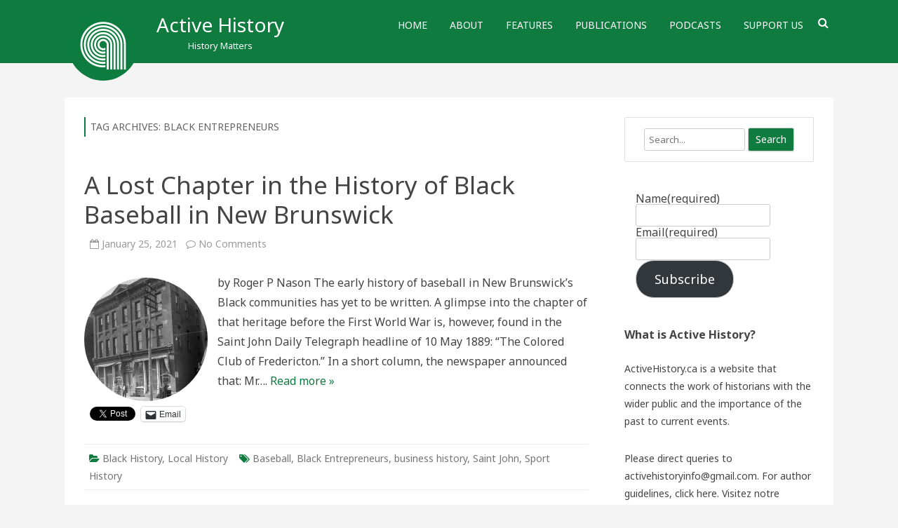

--- FILE ---
content_type: text/html; charset=UTF-8
request_url: https://activehistory.ca/blog/tag/black-entrepreneurs/
body_size: 17134
content:
<!DOCTYPE html>
<!--[if IE 7]>
<html class="ie ie7" lang="en-CA">
<![endif]-->
<!--[if IE 8]>
<html class="ie ie8" lang="en-CA">
<![endif]-->
<!--[if !(IE 7) & !(IE 8)]><!-->
<html lang="en-CA">
<!--<![endif]-->
<head>
<meta charset="UTF-8" />
<meta name="viewport" content="width=device-width" />
<link rel="profile" href="http://gmpg.org/xfn/11" />
<link rel="pingback" href="https://activehistory.ca/xmlrpc.php" />
<!--[if lt IE 9]>
<script data-jetpack-boost="ignore" src="https://activehistory.ca/wp-content/themes/rubbersoul-pro/js/html5.js" type="text/javascript"></script>
<![endif]-->
<title>Black Entrepreneurs &#8211; Active History</title>
<meta name='robots' content='max-image-preview:large' />
<link rel='dns-prefetch' href='//secure.gravatar.com' />
<link rel='dns-prefetch' href='//stats.wp.com' />
<link rel='dns-prefetch' href='//fonts.googleapis.com' />
<link rel='dns-prefetch' href='//jetpack.wordpress.com' />
<link rel='dns-prefetch' href='//s0.wp.com' />
<link rel='dns-prefetch' href='//public-api.wordpress.com' />
<link rel='dns-prefetch' href='//0.gravatar.com' />
<link rel='dns-prefetch' href='//1.gravatar.com' />
<link rel='dns-prefetch' href='//2.gravatar.com' />
<link rel='dns-prefetch' href='//widgets.wp.com' />
<link rel='dns-prefetch' href='//v0.wordpress.com' />
<link rel='preconnect' href='//i0.wp.com' />
<link rel='preconnect' href='//c0.wp.com' />
<style id='wp-img-auto-sizes-contain-inline-css' type='text/css'>
img:is([sizes=auto i],[sizes^="auto," i]){contain-intrinsic-size:3000px 1500px}
/*# sourceURL=wp-img-auto-sizes-contain-inline-css */
</style>
<style id='wp-emoji-styles-inline-css' type='text/css'>

	img.wp-smiley, img.emoji {
		display: inline !important;
		border: none !important;
		box-shadow: none !important;
		height: 1em !important;
		width: 1em !important;
		margin: 0 0.07em !important;
		vertical-align: -0.1em !important;
		background: none !important;
		padding: 0 !important;
	}
/*# sourceURL=wp-emoji-styles-inline-css */
</style>
<link rel='stylesheet' id='wp-block-library-css' href='https://c0.wp.com/c/6.9/wp-includes/css/dist/block-library/style.min.css' type='text/css' media='all' />
<style id='wp-block-button-inline-css' type='text/css'>
.wp-block-button__link{align-content:center;box-sizing:border-box;cursor:pointer;display:inline-block;height:100%;text-align:center;word-break:break-word}.wp-block-button__link.aligncenter{text-align:center}.wp-block-button__link.alignright{text-align:right}:where(.wp-block-button__link){border-radius:9999px;box-shadow:none;padding:calc(.667em + 2px) calc(1.333em + 2px);text-decoration:none}.wp-block-button[style*=text-decoration] .wp-block-button__link{text-decoration:inherit}.wp-block-buttons>.wp-block-button.has-custom-width{max-width:none}.wp-block-buttons>.wp-block-button.has-custom-width .wp-block-button__link{width:100%}.wp-block-buttons>.wp-block-button.has-custom-font-size .wp-block-button__link{font-size:inherit}.wp-block-buttons>.wp-block-button.wp-block-button__width-25{width:calc(25% - var(--wp--style--block-gap, .5em)*.75)}.wp-block-buttons>.wp-block-button.wp-block-button__width-50{width:calc(50% - var(--wp--style--block-gap, .5em)*.5)}.wp-block-buttons>.wp-block-button.wp-block-button__width-75{width:calc(75% - var(--wp--style--block-gap, .5em)*.25)}.wp-block-buttons>.wp-block-button.wp-block-button__width-100{flex-basis:100%;width:100%}.wp-block-buttons.is-vertical>.wp-block-button.wp-block-button__width-25{width:25%}.wp-block-buttons.is-vertical>.wp-block-button.wp-block-button__width-50{width:50%}.wp-block-buttons.is-vertical>.wp-block-button.wp-block-button__width-75{width:75%}.wp-block-button.is-style-squared,.wp-block-button__link.wp-block-button.is-style-squared{border-radius:0}.wp-block-button.no-border-radius,.wp-block-button__link.no-border-radius{border-radius:0!important}:root :where(.wp-block-button .wp-block-button__link.is-style-outline),:root :where(.wp-block-button.is-style-outline>.wp-block-button__link){border:2px solid;padding:.667em 1.333em}:root :where(.wp-block-button .wp-block-button__link.is-style-outline:not(.has-text-color)),:root :where(.wp-block-button.is-style-outline>.wp-block-button__link:not(.has-text-color)){color:currentColor}:root :where(.wp-block-button .wp-block-button__link.is-style-outline:not(.has-background)),:root :where(.wp-block-button.is-style-outline>.wp-block-button__link:not(.has-background)){background-color:initial;background-image:none}
/*# sourceURL=https://c0.wp.com/c/6.9/wp-includes/blocks/button/style.min.css */
</style>
<style id='wp-block-heading-inline-css' type='text/css'>
h1:where(.wp-block-heading).has-background,h2:where(.wp-block-heading).has-background,h3:where(.wp-block-heading).has-background,h4:where(.wp-block-heading).has-background,h5:where(.wp-block-heading).has-background,h6:where(.wp-block-heading).has-background{padding:1.25em 2.375em}h1.has-text-align-left[style*=writing-mode]:where([style*=vertical-lr]),h1.has-text-align-right[style*=writing-mode]:where([style*=vertical-rl]),h2.has-text-align-left[style*=writing-mode]:where([style*=vertical-lr]),h2.has-text-align-right[style*=writing-mode]:where([style*=vertical-rl]),h3.has-text-align-left[style*=writing-mode]:where([style*=vertical-lr]),h3.has-text-align-right[style*=writing-mode]:where([style*=vertical-rl]),h4.has-text-align-left[style*=writing-mode]:where([style*=vertical-lr]),h4.has-text-align-right[style*=writing-mode]:where([style*=vertical-rl]),h5.has-text-align-left[style*=writing-mode]:where([style*=vertical-lr]),h5.has-text-align-right[style*=writing-mode]:where([style*=vertical-rl]),h6.has-text-align-left[style*=writing-mode]:where([style*=vertical-lr]),h6.has-text-align-right[style*=writing-mode]:where([style*=vertical-rl]){rotate:180deg}
/*# sourceURL=https://c0.wp.com/c/6.9/wp-includes/blocks/heading/style.min.css */
</style>
<style id='wp-block-buttons-inline-css' type='text/css'>
.wp-block-buttons{box-sizing:border-box}.wp-block-buttons.is-vertical{flex-direction:column}.wp-block-buttons.is-vertical>.wp-block-button:last-child{margin-bottom:0}.wp-block-buttons>.wp-block-button{display:inline-block;margin:0}.wp-block-buttons.is-content-justification-left{justify-content:flex-start}.wp-block-buttons.is-content-justification-left.is-vertical{align-items:flex-start}.wp-block-buttons.is-content-justification-center{justify-content:center}.wp-block-buttons.is-content-justification-center.is-vertical{align-items:center}.wp-block-buttons.is-content-justification-right{justify-content:flex-end}.wp-block-buttons.is-content-justification-right.is-vertical{align-items:flex-end}.wp-block-buttons.is-content-justification-space-between{justify-content:space-between}.wp-block-buttons.aligncenter{text-align:center}.wp-block-buttons:not(.is-content-justification-space-between,.is-content-justification-right,.is-content-justification-left,.is-content-justification-center) .wp-block-button.aligncenter{margin-left:auto;margin-right:auto;width:100%}.wp-block-buttons[style*=text-decoration] .wp-block-button,.wp-block-buttons[style*=text-decoration] .wp-block-button__link{text-decoration:inherit}.wp-block-buttons.has-custom-font-size .wp-block-button__link{font-size:inherit}.wp-block-buttons .wp-block-button__link{width:100%}.wp-block-button.aligncenter{text-align:center}
/*# sourceURL=https://c0.wp.com/c/6.9/wp-includes/blocks/buttons/style.min.css */
</style>
<style id='wp-block-paragraph-inline-css' type='text/css'>
.is-small-text{font-size:.875em}.is-regular-text{font-size:1em}.is-large-text{font-size:2.25em}.is-larger-text{font-size:3em}.has-drop-cap:not(:focus):first-letter{float:left;font-size:8.4em;font-style:normal;font-weight:100;line-height:.68;margin:.05em .1em 0 0;text-transform:uppercase}body.rtl .has-drop-cap:not(:focus):first-letter{float:none;margin-left:.1em}p.has-drop-cap.has-background{overflow:hidden}:root :where(p.has-background){padding:1.25em 2.375em}:where(p.has-text-color:not(.has-link-color)) a{color:inherit}p.has-text-align-left[style*="writing-mode:vertical-lr"],p.has-text-align-right[style*="writing-mode:vertical-rl"]{rotate:180deg}
/*# sourceURL=https://c0.wp.com/c/6.9/wp-includes/blocks/paragraph/style.min.css */
</style>
<style id='global-styles-inline-css' type='text/css'>
:root{--wp--preset--aspect-ratio--square: 1;--wp--preset--aspect-ratio--4-3: 4/3;--wp--preset--aspect-ratio--3-4: 3/4;--wp--preset--aspect-ratio--3-2: 3/2;--wp--preset--aspect-ratio--2-3: 2/3;--wp--preset--aspect-ratio--16-9: 16/9;--wp--preset--aspect-ratio--9-16: 9/16;--wp--preset--color--black: #000000;--wp--preset--color--cyan-bluish-gray: #abb8c3;--wp--preset--color--white: #ffffff;--wp--preset--color--pale-pink: #f78da7;--wp--preset--color--vivid-red: #cf2e2e;--wp--preset--color--luminous-vivid-orange: #ff6900;--wp--preset--color--luminous-vivid-amber: #fcb900;--wp--preset--color--light-green-cyan: #7bdcb5;--wp--preset--color--vivid-green-cyan: #00d084;--wp--preset--color--pale-cyan-blue: #8ed1fc;--wp--preset--color--vivid-cyan-blue: #0693e3;--wp--preset--color--vivid-purple: #9b51e0;--wp--preset--gradient--vivid-cyan-blue-to-vivid-purple: linear-gradient(135deg,rgb(6,147,227) 0%,rgb(155,81,224) 100%);--wp--preset--gradient--light-green-cyan-to-vivid-green-cyan: linear-gradient(135deg,rgb(122,220,180) 0%,rgb(0,208,130) 100%);--wp--preset--gradient--luminous-vivid-amber-to-luminous-vivid-orange: linear-gradient(135deg,rgb(252,185,0) 0%,rgb(255,105,0) 100%);--wp--preset--gradient--luminous-vivid-orange-to-vivid-red: linear-gradient(135deg,rgb(255,105,0) 0%,rgb(207,46,46) 100%);--wp--preset--gradient--very-light-gray-to-cyan-bluish-gray: linear-gradient(135deg,rgb(238,238,238) 0%,rgb(169,184,195) 100%);--wp--preset--gradient--cool-to-warm-spectrum: linear-gradient(135deg,rgb(74,234,220) 0%,rgb(151,120,209) 20%,rgb(207,42,186) 40%,rgb(238,44,130) 60%,rgb(251,105,98) 80%,rgb(254,248,76) 100%);--wp--preset--gradient--blush-light-purple: linear-gradient(135deg,rgb(255,206,236) 0%,rgb(152,150,240) 100%);--wp--preset--gradient--blush-bordeaux: linear-gradient(135deg,rgb(254,205,165) 0%,rgb(254,45,45) 50%,rgb(107,0,62) 100%);--wp--preset--gradient--luminous-dusk: linear-gradient(135deg,rgb(255,203,112) 0%,rgb(199,81,192) 50%,rgb(65,88,208) 100%);--wp--preset--gradient--pale-ocean: linear-gradient(135deg,rgb(255,245,203) 0%,rgb(182,227,212) 50%,rgb(51,167,181) 100%);--wp--preset--gradient--electric-grass: linear-gradient(135deg,rgb(202,248,128) 0%,rgb(113,206,126) 100%);--wp--preset--gradient--midnight: linear-gradient(135deg,rgb(2,3,129) 0%,rgb(40,116,252) 100%);--wp--preset--font-size--small: 13px;--wp--preset--font-size--medium: 20px;--wp--preset--font-size--large: 36px;--wp--preset--font-size--x-large: 42px;--wp--preset--spacing--20: 0.44rem;--wp--preset--spacing--30: 0.67rem;--wp--preset--spacing--40: 1rem;--wp--preset--spacing--50: 1.5rem;--wp--preset--spacing--60: 2.25rem;--wp--preset--spacing--70: 3.38rem;--wp--preset--spacing--80: 5.06rem;--wp--preset--shadow--natural: 6px 6px 9px rgba(0, 0, 0, 0.2);--wp--preset--shadow--deep: 12px 12px 50px rgba(0, 0, 0, 0.4);--wp--preset--shadow--sharp: 6px 6px 0px rgba(0, 0, 0, 0.2);--wp--preset--shadow--outlined: 6px 6px 0px -3px rgb(255, 255, 255), 6px 6px rgb(0, 0, 0);--wp--preset--shadow--crisp: 6px 6px 0px rgb(0, 0, 0);}:where(.is-layout-flex){gap: 0.5em;}:where(.is-layout-grid){gap: 0.5em;}body .is-layout-flex{display: flex;}.is-layout-flex{flex-wrap: wrap;align-items: center;}.is-layout-flex > :is(*, div){margin: 0;}body .is-layout-grid{display: grid;}.is-layout-grid > :is(*, div){margin: 0;}:where(.wp-block-columns.is-layout-flex){gap: 2em;}:where(.wp-block-columns.is-layout-grid){gap: 2em;}:where(.wp-block-post-template.is-layout-flex){gap: 1.25em;}:where(.wp-block-post-template.is-layout-grid){gap: 1.25em;}.has-black-color{color: var(--wp--preset--color--black) !important;}.has-cyan-bluish-gray-color{color: var(--wp--preset--color--cyan-bluish-gray) !important;}.has-white-color{color: var(--wp--preset--color--white) !important;}.has-pale-pink-color{color: var(--wp--preset--color--pale-pink) !important;}.has-vivid-red-color{color: var(--wp--preset--color--vivid-red) !important;}.has-luminous-vivid-orange-color{color: var(--wp--preset--color--luminous-vivid-orange) !important;}.has-luminous-vivid-amber-color{color: var(--wp--preset--color--luminous-vivid-amber) !important;}.has-light-green-cyan-color{color: var(--wp--preset--color--light-green-cyan) !important;}.has-vivid-green-cyan-color{color: var(--wp--preset--color--vivid-green-cyan) !important;}.has-pale-cyan-blue-color{color: var(--wp--preset--color--pale-cyan-blue) !important;}.has-vivid-cyan-blue-color{color: var(--wp--preset--color--vivid-cyan-blue) !important;}.has-vivid-purple-color{color: var(--wp--preset--color--vivid-purple) !important;}.has-black-background-color{background-color: var(--wp--preset--color--black) !important;}.has-cyan-bluish-gray-background-color{background-color: var(--wp--preset--color--cyan-bluish-gray) !important;}.has-white-background-color{background-color: var(--wp--preset--color--white) !important;}.has-pale-pink-background-color{background-color: var(--wp--preset--color--pale-pink) !important;}.has-vivid-red-background-color{background-color: var(--wp--preset--color--vivid-red) !important;}.has-luminous-vivid-orange-background-color{background-color: var(--wp--preset--color--luminous-vivid-orange) !important;}.has-luminous-vivid-amber-background-color{background-color: var(--wp--preset--color--luminous-vivid-amber) !important;}.has-light-green-cyan-background-color{background-color: var(--wp--preset--color--light-green-cyan) !important;}.has-vivid-green-cyan-background-color{background-color: var(--wp--preset--color--vivid-green-cyan) !important;}.has-pale-cyan-blue-background-color{background-color: var(--wp--preset--color--pale-cyan-blue) !important;}.has-vivid-cyan-blue-background-color{background-color: var(--wp--preset--color--vivid-cyan-blue) !important;}.has-vivid-purple-background-color{background-color: var(--wp--preset--color--vivid-purple) !important;}.has-black-border-color{border-color: var(--wp--preset--color--black) !important;}.has-cyan-bluish-gray-border-color{border-color: var(--wp--preset--color--cyan-bluish-gray) !important;}.has-white-border-color{border-color: var(--wp--preset--color--white) !important;}.has-pale-pink-border-color{border-color: var(--wp--preset--color--pale-pink) !important;}.has-vivid-red-border-color{border-color: var(--wp--preset--color--vivid-red) !important;}.has-luminous-vivid-orange-border-color{border-color: var(--wp--preset--color--luminous-vivid-orange) !important;}.has-luminous-vivid-amber-border-color{border-color: var(--wp--preset--color--luminous-vivid-amber) !important;}.has-light-green-cyan-border-color{border-color: var(--wp--preset--color--light-green-cyan) !important;}.has-vivid-green-cyan-border-color{border-color: var(--wp--preset--color--vivid-green-cyan) !important;}.has-pale-cyan-blue-border-color{border-color: var(--wp--preset--color--pale-cyan-blue) !important;}.has-vivid-cyan-blue-border-color{border-color: var(--wp--preset--color--vivid-cyan-blue) !important;}.has-vivid-purple-border-color{border-color: var(--wp--preset--color--vivid-purple) !important;}.has-vivid-cyan-blue-to-vivid-purple-gradient-background{background: var(--wp--preset--gradient--vivid-cyan-blue-to-vivid-purple) !important;}.has-light-green-cyan-to-vivid-green-cyan-gradient-background{background: var(--wp--preset--gradient--light-green-cyan-to-vivid-green-cyan) !important;}.has-luminous-vivid-amber-to-luminous-vivid-orange-gradient-background{background: var(--wp--preset--gradient--luminous-vivid-amber-to-luminous-vivid-orange) !important;}.has-luminous-vivid-orange-to-vivid-red-gradient-background{background: var(--wp--preset--gradient--luminous-vivid-orange-to-vivid-red) !important;}.has-very-light-gray-to-cyan-bluish-gray-gradient-background{background: var(--wp--preset--gradient--very-light-gray-to-cyan-bluish-gray) !important;}.has-cool-to-warm-spectrum-gradient-background{background: var(--wp--preset--gradient--cool-to-warm-spectrum) !important;}.has-blush-light-purple-gradient-background{background: var(--wp--preset--gradient--blush-light-purple) !important;}.has-blush-bordeaux-gradient-background{background: var(--wp--preset--gradient--blush-bordeaux) !important;}.has-luminous-dusk-gradient-background{background: var(--wp--preset--gradient--luminous-dusk) !important;}.has-pale-ocean-gradient-background{background: var(--wp--preset--gradient--pale-ocean) !important;}.has-electric-grass-gradient-background{background: var(--wp--preset--gradient--electric-grass) !important;}.has-midnight-gradient-background{background: var(--wp--preset--gradient--midnight) !important;}.has-small-font-size{font-size: var(--wp--preset--font-size--small) !important;}.has-medium-font-size{font-size: var(--wp--preset--font-size--medium) !important;}.has-large-font-size{font-size: var(--wp--preset--font-size--large) !important;}.has-x-large-font-size{font-size: var(--wp--preset--font-size--x-large) !important;}
/*# sourceURL=global-styles-inline-css */
</style>

<style id='classic-theme-styles-inline-css' type='text/css'>
/*! This file is auto-generated */
.wp-block-button__link{color:#fff;background-color:#32373c;border-radius:9999px;box-shadow:none;text-decoration:none;padding:calc(.667em + 2px) calc(1.333em + 2px);font-size:1.125em}.wp-block-file__button{background:#32373c;color:#fff;text-decoration:none}
/*# sourceURL=/wp-includes/css/classic-themes.min.css */
</style>
<link rel='stylesheet' id='dashicons-css' href='https://c0.wp.com/c/6.9/wp-includes/css/dashicons.min.css' type='text/css' media='all' />
<link rel='stylesheet' id='rubbersoul-pro-fonts-css' href='https://fonts.googleapis.com/css?family=Noto+Sans:400italic,700italic,400,700&#038;subset=latin,latin-ext' type='text/css' media='all' />
<link rel='stylesheet' id='rubbersoul-pro-style-css' href='https://activehistory.ca/wp-content/themes/rubbersoul-pro/style.css?ver=2.6.4' type='text/css' media='all' />
<link rel='stylesheet' id='custom-style-css' href='https://activehistory.ca/wp-content/themes/rubbersoul-pro/custom-style.css?ver=6.9' type='text/css' media='all' />
<link rel='stylesheet' id='rsoul-pro-widgets-style-css' href='https://activehistory.ca/wp-content/themes/rubbersoul-pro/css/rsoul-widgets-style.css?ver=2.6.4' type='text/css' media='all' />
<link rel='stylesheet' id='font-awesome-css' href='https://activehistory.ca/wp-content/themes/rubbersoul-pro/css/font-awesome-4.7.0/css/font-awesome.min.css?ver=6.9' type='text/css' media='all' />
<link rel='stylesheet' id='rsoul-pro-slider-recent-posts-style-css' href='https://activehistory.ca/wp-content/themes/rubbersoul-pro/css/slider-recent-posts-fp.css?ver=2.6.4' type='text/css' media='all' />
<link rel='stylesheet' id='jetpack_likes-css' href='https://c0.wp.com/p/jetpack/15.4/modules/likes/style.css' type='text/css' media='all' />
<link rel='stylesheet' id='sharedaddy-css' href='https://c0.wp.com/p/jetpack/15.4/modules/sharedaddy/sharing.css' type='text/css' media='all' />
<link rel='stylesheet' id='social-logos-css' href='https://c0.wp.com/p/jetpack/15.4/_inc/social-logos/social-logos.min.css' type='text/css' media='all' />
<script data-jetpack-boost="ignore" type="text/javascript" src="https://c0.wp.com/c/6.9/wp-includes/js/jquery/jquery.min.js" id="jquery-core-js"></script>

<link rel="https://api.w.org/" href="https://activehistory.ca/wp-json/" /><link rel="alternate" title="JSON" type="application/json" href="https://activehistory.ca/wp-json/wp/v2/tags/4231" /><link rel="EditURI" type="application/rsd+xml" title="RSD" href="https://activehistory.ca/xmlrpc.php?rsd" />
<meta name="generator" content="WordPress 6.9" />
            
            	<style>img#wpstats{display:none}</style>
			<style type='text/css'>
		a {color: #0f7b3f;}
	a:hover {color: #0f7b3f;}
	.social-icon-wrapper a:hover {color: #0f7b3f;}
	.prefix-widget-title {color: #0f7b3f;}
	.term-icon {color: #0f7b3f;}
	.sub-title a:hover {color:#0f7b3f;}
	.entry-content a:visited,.comment-content a:visited {color:#0f7b3f;}
	input[type="submit"] {background-color:#0f7b3f !important;}
	input[type="reset"] {background-color:#0f7b3f !important;}
	.bypostauthor cite span {background-color:#0f7b3f;}
	.wrapper-cabecera {background-color:#0f7b3f;}
	.wrapper-search-top-bar {background-color:#0f7b3f;}
	.main-navigation {background-color:#0f7b3f;}
	.entry-header .entry-title a:hover {color:#0f7b3f ;}
	.archive-header {border-left-color:#0f7b3f;}
	.main-navigation a:hover,
	.main-navigation a:focus {
		color: #0f7b3f;
	}
	.widget-area .widget a:hover {
		color: #0f7b3f !important;
	}
	footer[role="contentinfo"] a:hover {
		color: #0f7b3f;
	}
	.entry-meta a:hover {
	color: #0f7b3f;
	}
	.format-status .entry-header header a:hover {
		color: #0f7b3f;
	}
	.comments-area article header a:hover {
		color: #0f7b3f;
	}
	a.comment-reply-link:hover,
	a.comment-edit-link:hover {
		color: #0f7b3f;
	}
	.template-front-page .widget-area .widget li a:hover {
		color: #0f7b3f;
	}
	
	.currenttext, .paginacion a:hover {background-color:#0f7b3f;}
	.aside{border-left-color:#0f7b3f !important;}
	blockquote{border-left-color:#0f7b3f;}
	ul.tabs li.t-activa a {border-top-color: #0f7b3f;} 
	.slider-current-btn a {background-color:#0f7b3f !important;}
	h2.comments-title {border-left-color:#0f7b3f;}
	
		
		
			.titulo-descripcion {
	 		text-transform:none;
		}
		
		
		
			.wrapper-cabecera {height:70px; height:5rem;}
		
		
			.header-logo {background-color:transparent;}
		
		
		
			
		body.custom-font-enabled {font-family: "Noto Sans", Arial, Verdana;}
	
			@media screen and (min-width: 600px) {
			#primary {float:left;}
			#secondary {float:right;}
			.site-content {
				border-left: none;
				padding-left:0;
				padding-right: 24px;
				padding-right:1.714285714285714rem;
			}
		}
		
		
	@media screen and (max-width: 599px) {
		.menu-toggle, .menu-toggle:hover {
			background:#0f7b3f !important;
			color:#ffffff !important;
			width:100%;
		}
	}
	
	/* bbPress */
		</style>
	
	<!-- Google Analytics -->
    

    <!-- Google Analytics -->
    <style type="text/css" id="custom-background-css">
body.custom-background { background-color: #f4f4f4; }
</style>
	
<!-- Jetpack Open Graph Tags -->
<meta property="og:type" content="website" />
<meta property="og:title" content="Black Entrepreneurs &#8211; Active History" />
<meta property="og:url" content="https://activehistory.ca/blog/tag/black-entrepreneurs/" />
<meta property="og:site_name" content="Active History" />
<meta property="og:image" content="https://i0.wp.com/activehistory.ca/wp-content/uploads/2019/02/cropped-ActiveHist2019_icon_whiteBCKG-6.jpg?fit=512%2C512&#038;ssl=1" />
<meta property="og:image:width" content="512" />
<meta property="og:image:height" content="512" />
<meta property="og:image:alt" content="" />
<meta name="twitter:site" content="@ActiveHist" />

<!-- End Jetpack Open Graph Tags -->
<link rel="icon" href="https://i0.wp.com/activehistory.ca/wp-content/uploads/2019/02/cropped-ActiveHist2019_icon_whiteBCKG-6.jpg?fit=32%2C32&#038;ssl=1" sizes="32x32" />
<link rel="icon" href="https://i0.wp.com/activehistory.ca/wp-content/uploads/2019/02/cropped-ActiveHist2019_icon_whiteBCKG-6.jpg?fit=192%2C192&#038;ssl=1" sizes="192x192" />
<link rel="apple-touch-icon" href="https://i0.wp.com/activehistory.ca/wp-content/uploads/2019/02/cropped-ActiveHist2019_icon_whiteBCKG-6.jpg?fit=180%2C180&#038;ssl=1" />
<meta name="msapplication-TileImage" content="https://i0.wp.com/activehistory.ca/wp-content/uploads/2019/02/cropped-ActiveHist2019_icon_whiteBCKG-6.jpg?fit=270%2C270&#038;ssl=1" />
<style id='jetpack-block-button-inline-css' type='text/css'>
.amp-wp-article .wp-block-jetpack-button{color:#fff}.wp-block-jetpack-button{height:fit-content;margin:0;max-width:100%;width:fit-content}.wp-block-jetpack-button.aligncenter,.wp-block-jetpack-button.alignleft,.wp-block-jetpack-button.alignright{display:block}.wp-block-jetpack-button.aligncenter{margin-left:auto;margin-right:auto}.wp-block-jetpack-button.alignleft{margin-right:auto}.wp-block-jetpack-button.alignright{margin-left:auto}.wp-block-jetpack-button.is-style-outline>.wp-block-button__link{background-color:#0000;border:1px solid;color:currentColor}:where(.wp-block-jetpack-button:not(.is-style-outline) button){border:none}.wp-block-jetpack-button .spinner{display:none;fill:currentColor}.wp-block-jetpack-button .spinner svg{display:block}.wp-block-jetpack-button .is-submitting .spinner{display:inline}.wp-block-jetpack-button .is-visually-hidden{clip:rect(0 0 0 0);clip-path:inset(50%);height:1px;overflow:hidden;position:absolute;white-space:nowrap;width:1px}.wp-block-jetpack-button .disable-spinner .spinner{display:none}
/*# sourceURL=https://activehistory.ca/wp-content/plugins/jetpack/_inc/blocks/button/view.css?minify=false */
</style>
<link rel='stylesheet' id='grunion.css-css' href='https://activehistory.ca/wp-content/plugins/jetpack/jetpack_vendor/automattic/jetpack-forms/src/../dist/contact-form/css/grunion.css?ver=15.4' type='text/css' media='all' />
</head>

<body class="archive tag tag-black-entrepreneurs tag-4231 custom-background wp-theme-rubbersoul-pro custom-font-enabled">
	
		
	<header id="masthead" class="site-header" role="banner">
	<div class="wrapper-cabecera">
	
		<div class="blogname-y-menu">
			<div class="boton-menu-movil"><i class="fa fa-align-justify fa-2x"></i></div>
			
							<div class="header-logo">
					<a href="https://activehistory.ca/"><img src="https://activehistory.ca/wp-content/uploads/2019/04/cropped-ActiveHist2019_icon_whiteBCKG-1.jpg" class="header-image" width="400" height="400" alt="Active History" /></a>
				</div>
						
						<div class="titulo-descripcion">
			
									<p class="site-title"><a href="https://activehistory.ca/" title="Active History" rel="home">Active History</a></p>
								
				<p class="site-description">History Matters</p>
				
			</div>
						
			<div class="toggle-search"><i class="fa fa-search"></i></div>
			
			<div class="wrapper-site-navigation">
				<nav id="site-navigation" class="main-navigation" role="navigation">
					
					<div class="menu-the-main-container"><ul id="menu-the-main" class="nav-menu"><li id="menu-item-7899" class="menu-item menu-item-type-custom menu-item-object-custom menu-item-home menu-item-7899"><a href="http://activehistory.ca/">Home</a></li>
<li id="menu-item-7902" class="menu-item menu-item-type-post_type menu-item-object-page menu-item-7902"><a href="https://activehistory.ca/about/">About</a></li>
<li id="menu-item-7900" class="menu-item menu-item-type-post_type menu-item-object-page menu-item-7900"><a href="https://activehistory.ca/papers/">Features</a></li>
<li id="menu-item-25840" class="menu-item menu-item-type-post_type menu-item-object-page menu-item-25840"><a href="https://activehistory.ca/publications/">Publications</a></li>
<li id="menu-item-7915" class="menu-item menu-item-type-post_type menu-item-object-page menu-item-7915"><a href="https://activehistory.ca/podcasts/">Podcasts</a></li>
<li id="menu-item-38516" class="menu-item menu-item-type-post_type menu-item-object-page menu-item-38516"><a href="https://activehistory.ca/support-us/">Support Us</a></li>
</ul></div>				</nav><!-- #site-navigation -->
                
				<div class="wrapper-search-top-bar">
                	<div class="search-top-bar">
							<div>
		<form method="get" id="searchform-toggle" action="https://activehistory.ca/">
			<label for="s" class="assistive-text">Search</label>
			<input type="search" class="txt-search" placeholder="Search..." name="s" id="s" />
			<input type="submit" name="submit" id="btn-search" value="Search" />
		</form>
    </div>                    </div>
                </div>
                
			</div><!-- .wrapper-site-navigation -->
			
		</div><!-- .blogname-y-menu -->
        
	<div style="position:relative; clear:both;">
		
<div id="menu-movil">
	<div class="search-form-movil">
		<form method="get" id="searchform-movil" action="https://activehistory.ca/">
			<label for="s" class="assistive-text">Search</label>
			<input type="search" class="txt-search-movil" placeholder="Search..." name="s" id="s" />
			<input type="submit" name="submit" id="btn-search-movil" value="Search" />
		</form>
    </div><!-- search-form-movil -->
	<div class="menu-movil-enlaces">
		<div class="menu-the-main-container"><ul id="menu-the-main-1" class="nav-menu"><li class="menu-item menu-item-type-custom menu-item-object-custom menu-item-home menu-item-7899"><a href="http://activehistory.ca/">Home</a></li>
<li class="menu-item menu-item-type-post_type menu-item-object-page menu-item-7902"><a href="https://activehistory.ca/about/">About</a></li>
<li class="menu-item menu-item-type-post_type menu-item-object-page menu-item-7900"><a href="https://activehistory.ca/papers/">Features</a></li>
<li class="menu-item menu-item-type-post_type menu-item-object-page menu-item-25840"><a href="https://activehistory.ca/publications/">Publications</a></li>
<li class="menu-item menu-item-type-post_type menu-item-object-page menu-item-7915"><a href="https://activehistory.ca/podcasts/">Podcasts</a></li>
<li class="menu-item menu-item-type-post_type menu-item-object-page menu-item-38516"><a href="https://activehistory.ca/support-us/">Support Us</a></li>
</ul></div>	</div>
	
	<div class="social-icon-wrapper-movil">
							<a href="https://twitter.com/activehist" title="Twitter" target="_blank"><i class="fa fa-twitter"></i></a> 
						
							<a href="https://www.facebook.com/ActiveHist/" title="Facebook" target="_blank"><i class="fa fa-facebook"></i></a>
						
						
						
					 		<a href="https://www.youtube.com/user/activehistoryca" title="YouTube" target="_blank"><i class="fa fa-youtube"></i></a>
						
						
						
							<a class="rss" href="http://feeds.feedburner.com/activehistoryca" title="RSS" target="_blank"><i class="fa fa-rss"></i></a>			
					</div><!-- .social-icon-wrapper -->	
</div><!-- #menu-movil -->    </div>
    
	</div><!-- wrapper-cabecera -->
	
	<div class="wrapper-area-widget-superior area-widget-padding-top">
		</div>
	
	</header><!-- #masthead -->
	
<div id="page" class="hfeed site">
	
	<div id="main" class="wrapper">
	<section id="primary" class="site-content">
		<div id="content" role="main">

					<header class="archive-header">
				<h1 class="archive-title">Tag Archives: <span>Black Entrepreneurs</span></h1>

						</header><!-- .archive-header -->

			
	<article id="post-29739" class="post-29739 post type-post status-publish format-standard has-post-thumbnail hentry category-black-history category-local-history tag-baseball tag-black-entrepreneurs tag-business-history tag-saint-john tag-sport-history">
		
		<header class="entry-header">
							<h2 class="entry-title">
					<a href="https://activehistory.ca/blog/2021/01/25/a-lost-chapter-in-the-history-of-black-baseball-in-new-brunswick/" rel="bookmark">A Lost Chapter in the History of Black Baseball in New Brunswick</a>
				</h2>
						
			<!-- autor, fecha y comentarios -->
            <div class='sub-title'>
				<div class="autor-fecha">
                						
					                 	&nbsp;&nbsp;<i class="fa fa-calendar-o"></i> <time class='entry-date published' datetime='2021-01-25T09:00:44-05:00'>January 25, 2021</time> <time class='updated' style='display:none;' datetime='2021-02-11T16:20:19-05:00'>February 11, 2021</time>					
										&nbsp;&nbsp;<i class="fa fa-comment-o"></i> <a href="https://activehistory.ca/blog/2021/01/25/a-lost-chapter-in-the-history-of-black-baseball-in-new-brunswick/#respond">No Comments<span class="screen-reader-text"> on A Lost Chapter in the History of Black Baseball in New Brunswick</span></a>               </div>
            </div><!-- .sub-title -->
							
		</header><!-- .entry-header -->
		
		<!-- Subtitle widget area -->
				

				
				
			<div class="excerpt-wrapper"><!-- Excerpt -->
										<a href="https://activehistory.ca/blog/2021/01/25/a-lost-chapter-in-the-history-of-black-baseball-in-new-brunswick/" title="A Lost Chapter in the History of Black Baseball in New Brunswick" rel="bookmark" >
						<div class="wrapper-excerpt-thumbnail"><img width="176" height="176" src="https://i0.wp.com/activehistory.ca/wp-content/uploads/2021/01/Washingtons-Cafe-and-Prescott-House-ca.-1910.-PANB-P210-2732-scaled.jpg?resize=176%2C176&amp;ssl=1" class="attachment-excerpt-thumbnail-zg-176 size-excerpt-thumbnail-zg-176 wp-post-image" alt="" decoding="async" srcset="https://i0.wp.com/activehistory.ca/wp-content/uploads/2021/01/Washingtons-Cafe-and-Prescott-House-ca.-1910.-PANB-P210-2732-scaled.jpg?resize=150%2C150&amp;ssl=1 150w, https://i0.wp.com/activehistory.ca/wp-content/uploads/2021/01/Washingtons-Cafe-and-Prescott-House-ca.-1910.-PANB-P210-2732-scaled.jpg?resize=176%2C176&amp;ssl=1 176w, https://i0.wp.com/activehistory.ca/wp-content/uploads/2021/01/Washingtons-Cafe-and-Prescott-House-ca.-1910.-PANB-P210-2732-scaled.jpg?resize=60%2C60&amp;ssl=1 60w, https://i0.wp.com/activehistory.ca/wp-content/uploads/2021/01/Washingtons-Cafe-and-Prescott-House-ca.-1910.-PANB-P210-2732-scaled.jpg?zoom=2&amp;resize=176%2C176&amp;ssl=1 352w, https://i0.wp.com/activehistory.ca/wp-content/uploads/2021/01/Washingtons-Cafe-and-Prescott-House-ca.-1910.-PANB-P210-2732-scaled.jpg?zoom=3&amp;resize=176%2C176&amp;ssl=1 528w" sizes="(max-width: 176px) 100vw, 176px" data-attachment-id="29750" data-permalink="https://activehistory.ca/blog/2021/01/25/a-lost-chapter-in-the-history-of-black-baseball-in-new-brunswick/washingtons-cafe-and-prescott-house-ca-1910-panb-p210-2732/" data-orig-file="https://i0.wp.com/activehistory.ca/wp-content/uploads/2021/01/Washingtons-Cafe-and-Prescott-House-ca.-1910.-PANB-P210-2732-scaled.jpg?fit=2114%2C2560&amp;ssl=1" data-orig-size="2114,2560" data-comments-opened="1" data-image-meta="{&quot;aperture&quot;:&quot;0&quot;,&quot;credit&quot;:&quot;&quot;,&quot;camera&quot;:&quot;&quot;,&quot;caption&quot;:&quot;&quot;,&quot;created_timestamp&quot;:&quot;1485428068&quot;,&quot;copyright&quot;:&quot;&quot;,&quot;focal_length&quot;:&quot;0&quot;,&quot;iso&quot;:&quot;0&quot;,&quot;shutter_speed&quot;:&quot;0&quot;,&quot;title&quot;:&quot;&quot;,&quot;orientation&quot;:&quot;1&quot;}" data-image-title="Washington&amp;#8217;s Cafe and Prescott House, ca. 1910. PANB, P210-2732" data-image-description="" data-image-caption="&lt;p&gt;&amp;#8220;Washington&amp;#8217;s Cafe and Prescott House, ca. 1910,&amp;#8221; Provincial Archives of New Brunswick, P210-2732.&lt;/p&gt;
" data-medium-file="https://i0.wp.com/activehistory.ca/wp-content/uploads/2021/01/Washingtons-Cafe-and-Prescott-House-ca.-1910.-PANB-P210-2732-scaled.jpg?fit=248%2C300&amp;ssl=1" data-large-file="https://i0.wp.com/activehistory.ca/wp-content/uploads/2021/01/Washingtons-Cafe-and-Prescott-House-ca.-1910.-PANB-P210-2732-scaled.jpg?fit=625%2C757&amp;ssl=1" /></div>
						</a>
								<p>by Roger P Nason The early history of baseball in New Brunswick’s Black communities has yet to be written. A glimpse into the chapter of that heritage before the First World War is, however, found in the Saint John Daily Telegraph headline of 10 May 1889: “The Colored Club of Fredericton.” In a short column, the newspaper announced that: Mr&#8230;. <a href="https://activehistory.ca/blog/2021/01/25/a-lost-chapter-in-the-history-of-black-baseball-in-new-brunswick/">Read more &raquo;</a></p>
<div class="sharedaddy sd-sharing-enabled"><div class="robots-nocontent sd-block sd-social sd-social-official sd-sharing"><div class="sd-content"><ul><li class="share-facebook"><div class="fb-share-button" data-href="https://activehistory.ca/blog/2021/01/25/a-lost-chapter-in-the-history-of-black-baseball-in-new-brunswick/" data-layout="button_count"></div></li><li class="share-twitter"><a href="https://twitter.com/share" class="twitter-share-button" data-url="https://activehistory.ca/blog/2021/01/25/a-lost-chapter-in-the-history-of-black-baseball-in-new-brunswick/" data-text="A Lost Chapter in the History of Black Baseball in New Brunswick" data-via="ActiveHist" >Tweet</a></li><li class="share-email"><a rel="nofollow noopener noreferrer"
				data-shared="sharing-email-29739"
				class="share-email sd-button"
				href="mailto:?subject=%5BShared%20Post%5D%20A%20Lost%20Chapter%20in%20the%20History%20of%20Black%20Baseball%20in%20New%20Brunswick&#038;body=https%3A%2F%2Factivehistory.ca%2Fblog%2F2021%2F01%2F25%2Fa-lost-chapter-in-the-history-of-black-baseball-in-new-brunswick%2F&#038;share=email"
				target="_blank"
				aria-labelledby="sharing-email-29739"
				data-email-share-error-title="Do you have email set up?" data-email-share-error-text="If you&#039;re having problems sharing via email, you might not have email set up for your browser. You may need to create a new email yourself." data-email-share-nonce="224322406a" data-email-share-track-url="https://activehistory.ca/blog/2021/01/25/a-lost-chapter-in-the-history-of-black-baseball-in-new-brunswick/?share=email">
				<span id="sharing-email-29739" hidden>Click to email a link to a friend (Opens in new window)</span>
				<span>Email</span>
			</a></li><li class="share-end"></li></ul></div></div></div>			</div><!-- .excerpt-wrapper -->
		
		
		<footer class="entry-meta">
			<!-- Post end widget area -->
						
						<div class="entry-meta-term">
				<span class="term-icon"><i class="fa fa-folder-open"></i></span> <a href="https://activehistory.ca/blog/category/black-history/" rel="tag">Black History</a>, <a href="https://activehistory.ca/blog/category/local-history/" rel="tag">Local History</a>				
								&nbsp;&nbsp;&nbsp;<span class="term-icon"><i class="fa fa-tags"></i></span> <a href="https://activehistory.ca/blog/tag/baseball/" rel="tag">Baseball</a>, <a href="https://activehistory.ca/blog/tag/black-entrepreneurs/" rel="tag">Black Entrepreneurs</a>, <a href="https://activehistory.ca/blog/tag/business-history/" rel="tag">business history</a>, <a href="https://activehistory.ca/blog/tag/saint-john/" rel="tag">Saint John</a>, <a href="https://activehistory.ca/blog/tag/sport-history/" rel="tag">Sport History</a>				
				<div style="float:right;"></div>
			</div><!-- .entry-meta-term -->
			
						
					</footer><!-- .entry-meta -->
	</article><!-- #post -->
	<article id="post-29614" class="post-29614 post type-post status-publish format-standard has-post-thumbnail hentry category-black-history category-labour-history category-local-history tag-black-entrepreneurs tag-business-history tag-saint-john">
		
		<header class="entry-header">
							<h2 class="entry-title">
					<a href="https://activehistory.ca/blog/2021/01/11/georgina-whetsel-black-entrepreneur-and-innovator/" rel="bookmark">Georgina Whetsel: Black Entrepreneur and Innovator</a>
				</h2>
						
			<!-- autor, fecha y comentarios -->
            <div class='sub-title'>
				<div class="autor-fecha">
                						
					                 	&nbsp;&nbsp;<i class="fa fa-calendar-o"></i> <time class='entry-date published' datetime='2021-01-11T09:00:56-05:00'>January 11, 2021</time> <time class='updated' style='display:none;' datetime='2021-02-07T16:58:21-05:00'>February 7, 2021</time>					
										&nbsp;&nbsp;<i class="fa fa-comment-o"></i> <a href="https://activehistory.ca/blog/2021/01/11/georgina-whetsel-black-entrepreneur-and-innovator/#comments">4 Comments<span class="screen-reader-text"> on Georgina Whetsel: Black Entrepreneur and Innovator</span></a>               </div>
            </div><!-- .sub-title -->
							
		</header><!-- .entry-header -->
		
		<!-- Subtitle widget area -->
				

				
				
			<div class="excerpt-wrapper"><!-- Excerpt -->
										<a href="https://activehistory.ca/blog/2021/01/11/georgina-whetsel-black-entrepreneur-and-innovator/" title="Georgina Whetsel: Black Entrepreneur and Innovator" rel="bookmark" >
						<div class="wrapper-excerpt-thumbnail"><img width="176" height="176" src="https://i0.wp.com/activehistory.ca/wp-content/uploads/2021/01/Whetsel-Georgina-in-Womens-Era-June-1895.jpg?resize=176%2C176&amp;ssl=1" class="attachment-excerpt-thumbnail-zg-176 size-excerpt-thumbnail-zg-176 wp-post-image" alt="" decoding="async" srcset="https://i0.wp.com/activehistory.ca/wp-content/uploads/2021/01/Whetsel-Georgina-in-Womens-Era-June-1895.jpg?resize=150%2C150&amp;ssl=1 150w, https://i0.wp.com/activehistory.ca/wp-content/uploads/2021/01/Whetsel-Georgina-in-Womens-Era-June-1895.jpg?resize=176%2C176&amp;ssl=1 176w, https://i0.wp.com/activehistory.ca/wp-content/uploads/2021/01/Whetsel-Georgina-in-Womens-Era-June-1895.jpg?resize=60%2C60&amp;ssl=1 60w, https://i0.wp.com/activehistory.ca/wp-content/uploads/2021/01/Whetsel-Georgina-in-Womens-Era-June-1895.jpg?zoom=2&amp;resize=176%2C176&amp;ssl=1 352w, https://i0.wp.com/activehistory.ca/wp-content/uploads/2021/01/Whetsel-Georgina-in-Womens-Era-June-1895.jpg?zoom=3&amp;resize=176%2C176&amp;ssl=1 528w" sizes="(max-width: 176px) 100vw, 176px" data-attachment-id="29615" data-permalink="https://activehistory.ca/blog/2021/01/11/georgina-whetsel-black-entrepreneur-and-innovator/whetsel-georgina-in-womens-era-june-1895/" data-orig-file="https://i0.wp.com/activehistory.ca/wp-content/uploads/2021/01/Whetsel-Georgina-in-Womens-Era-June-1895.jpg?fit=1027%2C1055&amp;ssl=1" data-orig-size="1027,1055" data-comments-opened="1" data-image-meta="{&quot;aperture&quot;:&quot;2.4&quot;,&quot;credit&quot;:&quot;&quot;,&quot;camera&quot;:&quot;iPad mini (5th generation)&quot;,&quot;caption&quot;:&quot;&quot;,&quot;created_timestamp&quot;:&quot;1605629062&quot;,&quot;copyright&quot;:&quot;&quot;,&quot;focal_length&quot;:&quot;3.3&quot;,&quot;iso&quot;:&quot;200&quot;,&quot;shutter_speed&quot;:&quot;0.016666666666667&quot;,&quot;title&quot;:&quot;&quot;,&quot;orientation&quot;:&quot;1&quot;}" data-image-title="" data-image-description="" data-image-caption="&lt;p&gt;Georgina Whetsel in Boston Women&amp;#8217;s Era Newspaper, June 1895&lt;/p&gt;
" data-medium-file="https://i0.wp.com/activehistory.ca/wp-content/uploads/2021/01/Whetsel-Georgina-in-Womens-Era-June-1895.jpg?fit=292%2C300&amp;ssl=1" data-large-file="https://i0.wp.com/activehistory.ca/wp-content/uploads/2021/01/Whetsel-Georgina-in-Womens-Era-June-1895.jpg?fit=625%2C642&amp;ssl=1" /></div>
						</a>
								<p>Roger P. Nason It is just over a century since the death of one of New Brunswick’s pioneering Black women entrepreneurs. For a woman who garnered a reputation for her business savvy in Saint John, across New Brunswick, and in the United States, Georgina (née Mingo) Whetsel Moore’s death in 1919 in Bedford, Nova Scotia (NS) went largely unnoticed.[1] Her&#8230; <a href="https://activehistory.ca/blog/2021/01/11/georgina-whetsel-black-entrepreneur-and-innovator/">Read more &raquo;</a></p>
<div class="sharedaddy sd-sharing-enabled"><div class="robots-nocontent sd-block sd-social sd-social-official sd-sharing"><div class="sd-content"><ul><li class="share-facebook"><div class="fb-share-button" data-href="https://activehistory.ca/blog/2021/01/11/georgina-whetsel-black-entrepreneur-and-innovator/" data-layout="button_count"></div></li><li class="share-twitter"><a href="https://twitter.com/share" class="twitter-share-button" data-url="https://activehistory.ca/blog/2021/01/11/georgina-whetsel-black-entrepreneur-and-innovator/" data-text="Georgina Whetsel: Black Entrepreneur and Innovator" data-via="ActiveHist" >Tweet</a></li><li class="share-email"><a rel="nofollow noopener noreferrer"
				data-shared="sharing-email-29614"
				class="share-email sd-button"
				href="mailto:?subject=%5BShared%20Post%5D%20Georgina%20Whetsel%3A%20Black%20Entrepreneur%20and%20Innovator&#038;body=https%3A%2F%2Factivehistory.ca%2Fblog%2F2021%2F01%2F11%2Fgeorgina-whetsel-black-entrepreneur-and-innovator%2F&#038;share=email"
				target="_blank"
				aria-labelledby="sharing-email-29614"
				data-email-share-error-title="Do you have email set up?" data-email-share-error-text="If you&#039;re having problems sharing via email, you might not have email set up for your browser. You may need to create a new email yourself." data-email-share-nonce="abb06ffc9a" data-email-share-track-url="https://activehistory.ca/blog/2021/01/11/georgina-whetsel-black-entrepreneur-and-innovator/?share=email">
				<span id="sharing-email-29614" hidden>Click to email a link to a friend (Opens in new window)</span>
				<span>Email</span>
			</a></li><li class="share-end"></li></ul></div></div></div>			</div><!-- .excerpt-wrapper -->
		
		
		<footer class="entry-meta">
			<!-- Post end widget area -->
						
						<div class="entry-meta-term">
				<span class="term-icon"><i class="fa fa-folder-open"></i></span> <a href="https://activehistory.ca/blog/category/black-history/" rel="tag">Black History</a>, <a href="https://activehistory.ca/blog/category/labour-history/" rel="tag">Labour History</a>, <a href="https://activehistory.ca/blog/category/local-history/" rel="tag">Local History</a>				
								&nbsp;&nbsp;&nbsp;<span class="term-icon"><i class="fa fa-tags"></i></span> <a href="https://activehistory.ca/blog/tag/black-entrepreneurs/" rel="tag">Black Entrepreneurs</a>, <a href="https://activehistory.ca/blog/tag/business-history/" rel="tag">business history</a>, <a href="https://activehistory.ca/blog/tag/saint-john/" rel="tag">Saint John</a>				
				<div style="float:right;"></div>
			</div><!-- .entry-meta-term -->
			
						
					</footer><!-- .entry-meta -->
	</article><!-- #post -->			
									
			
		
		</div><!-- #content -->
	</section><!-- #primary -->


			<div id="secondary" class="widget-area" role="complementary">
			<aside id="search-2" class="widget widget_search">	<div class="wrapper-search-form">
		<form method="get" id="searchform" action="https://activehistory.ca/">
			<label for="s" class="assistive-text">Search</label>
			<input type="search" class="txt-search" placeholder="Search..." name="s" id="s" />
			<input type="submit" name="submit" id="btn-search-n" value="Search" />
		</form>
    </div></aside><aside id="block-2" class="widget widget_block"><div data-test='contact-form'
			id='contact-form-widget-block-2-sidebar-1'
			class='wp-block-jetpack-contact-form-container '
			data-wp-interactive='jetpack/form' data-wp-context='{"formId":"widget-block-2-sidebar-1","formHash":"65b40f1f26fba4e85231687c0f7e24e88caeea70","showErrors":false,"errors":[],"fields":[],"isMultiStep":false,"useAjax":true,"submissionData":null,"formattedSubmissionData":[],"submissionSuccess":false,"submissionError":null,"elementId":"jp-form-65b40f1f26fba4e85231687c0f7e24e88caeea70","isSingleInputForm":false}'
			data-wp-watch--scroll-to-wrapper="callbacks.scrollToWrapper"
		>
<div class="contact-form-submission contact-form-ajax-submission" data-wp-class--submission-success="context.submissionSuccess"><p class="go-back-message"><a class="link" role="button" tabindex="0" data-wp-on--click="actions.goBack" href="/blog/tag/black-entrepreneurs/">Go back</a></p><h4 id="contact-form-success-header">Your message has been sent</h4>

<template data-wp-each--submission="context.formattedSubmissionData">
					<div class="jetpack_forms_contact-form-success-summary">
						<div class="field-name" data-wp-text="context.submission.label" data-wp-bind--hidden="!context.submission.label"></div>
						<div class="field-value" data-wp-text="context.submission.value"></div>
						<div class="field-images" data-wp-bind--hidden="!context.submission.images">
							<template data-wp-each--image="context.submission.images">
								<figure class="field-image" data-wp-class--is-empty="!context.image">
									<img data-wp-bind--src="context.image" data-wp-bind--hidden="!context.image" />
									<img decoding="async" src="[data-uri]" data-wp-bind--hidden="context.image" />
								</figure>
							</template>
						</div>
					</div>
				</template></div><form action='/blog/tag/black-entrepreneurs/'
				id='jp-form-65b40f1f26fba4e85231687c0f7e24e88caeea70'
				method='post'
				class='contact-form commentsblock wp-block-jetpack-contact-form' aria-label="Georgina Whetsel: Black Entrepreneur and Innovator"
				data-wp-on--submit="actions.onFormSubmit"
				data-wp-on--reset="actions.onFormReset"
				data-wp-class--submission-success="context.submissionSuccess"
				data-wp-class--is-first-step="state.isFirstStep"
				data-wp-class--is-last-step="state.isLastStep"
				data-wp-class--is-ajax-form="context.useAjax"
				novalidate >
<input type='hidden' name='jetpack_contact_form_jwt' value='eyJ0eXAiOiJKV1QiLCJhbGciOiJIUzI1NiJ9.[base64].oIMnRQf-EmEm2TDeqSi3_BpoS1rUdRyEO9S392mXGV8' />

<div class="wp-block-jetpack-contact-form" style="padding-top:16px;padding-right:16px;padding-bottom:16px;padding-left:16px">
<div style=""  data-wp-interactive="jetpack/form" data-wp-context='{"fieldId":"gwidget-block-2-sidebar-1-name","fieldType":"name","fieldLabel":"Name","fieldValue":"","fieldPlaceholder":"","fieldIsRequired":"1","fieldErrorMessage":"","fieldExtra":[],"formHash":"65b40f1f26fba4e85231687c0f7e24e88caeea70"}'  class='grunion-field-name-wrap grunion-field-width-75-wrap grunion-field-wrap'  data-wp-init='callbacks.initializeField' data-wp-on--jetpack-form-reset='callbacks.initializeField' >
<label
				for='gwidget-block-2-sidebar-1-name' class="grunion-field-label name" >Name<span class="grunion-label-required" aria-hidden="true">(required)</span></label>
<input
					type='text'
					name='gwidget-block-2-sidebar-1-name'
					id='gwidget-block-2-sidebar-1-name'
					value=''

					data-wp-bind--aria-invalid='state.fieldHasErrors'
					data-wp-bind--value='state.getFieldValue'
					aria-errormessage='gwidget-block-2-sidebar-1-name-text-error-message'
					data-wp-on--input='actions.onFieldChange'
					data-wp-on--blur='actions.onFieldBlur'
					data-wp-class--has-value='state.hasFieldValue'

					class='name  grunion-field-width-75 grunion-field' 
					required='true' aria-required='true'  />
 
			<div id="gwidget-block-2-sidebar-1-name-text-error" class="contact-form__input-error" data-wp-class--has-errors="state.fieldHasErrors">
				<span class="contact-form__warning-icon">
					<svg width="16" height="16" viewBox="0 0 16 16" fill="none" xmlns="http://www.w3.org/2000/svg">
						<path d="M8.50015 11.6402H7.50015V10.6402H8.50015V11.6402Z" />
						<path d="M7.50015 9.64018H8.50015V6.30684H7.50015V9.64018Z" />
						<path fill-rule="evenodd" clip-rule="evenodd" d="M6.98331 3.0947C7.42933 2.30177 8.57096 2.30177 9.01698 3.09469L13.8771 11.7349C14.3145 12.5126 13.7525 13.4735 12.8602 13.4735H3.14004C2.24774 13.4735 1.68575 12.5126 2.12321 11.7349L6.98331 3.0947ZM8.14541 3.58496C8.08169 3.47168 7.9186 3.47168 7.85488 3.58496L2.99478 12.2251C2.93229 12.3362 3.01257 12.4735 3.14004 12.4735H12.8602C12.9877 12.4735 13.068 12.3362 13.0055 12.2251L8.14541 3.58496Z" />
					</svg>
					<span class="visually-hidden">Warning</span>
				</span>
				<span data-wp-text="state.errorMessage" id="gwidget-block-2-sidebar-1-name-text-error-message" role="alert" aria-live="assertive"></span>
			</div> 
	</div>



<div style=""  data-wp-interactive="jetpack/form" data-wp-context='{"fieldId":"gwidget-block-2-sidebar-1-email","fieldType":"email","fieldLabel":"Email","fieldValue":"","fieldPlaceholder":"","fieldIsRequired":"1","fieldErrorMessage":"","fieldExtra":[],"formHash":"65b40f1f26fba4e85231687c0f7e24e88caeea70"}'  class='grunion-field-email-wrap grunion-field-width-75-wrap grunion-field-wrap'  data-wp-init='callbacks.initializeField' data-wp-on--jetpack-form-reset='callbacks.initializeField' >
<label
				for='gwidget-block-2-sidebar-1-email' class="grunion-field-label email" >Email<span class="grunion-label-required" aria-hidden="true">(required)</span></label>
<input
					type='email'
					name='gwidget-block-2-sidebar-1-email'
					id='gwidget-block-2-sidebar-1-email'
					value=''

					data-wp-bind--aria-invalid='state.fieldHasErrors'
					data-wp-bind--value='state.getFieldValue'
					aria-errormessage='gwidget-block-2-sidebar-1-email-email-error-message'
					data-wp-on--input='actions.onFieldChange'
					data-wp-on--blur='actions.onFieldBlur'
					data-wp-class--has-value='state.hasFieldValue'

					class='email  grunion-field-width-75 grunion-field' 
					required='true' aria-required='true'  />
 
			<div id="gwidget-block-2-sidebar-1-email-email-error" class="contact-form__input-error" data-wp-class--has-errors="state.fieldHasErrors">
				<span class="contact-form__warning-icon">
					<svg width="16" height="16" viewBox="0 0 16 16" fill="none" xmlns="http://www.w3.org/2000/svg">
						<path d="M8.50015 11.6402H7.50015V10.6402H8.50015V11.6402Z" />
						<path d="M7.50015 9.64018H8.50015V6.30684H7.50015V9.64018Z" />
						<path fill-rule="evenodd" clip-rule="evenodd" d="M6.98331 3.0947C7.42933 2.30177 8.57096 2.30177 9.01698 3.09469L13.8771 11.7349C14.3145 12.5126 13.7525 13.4735 12.8602 13.4735H3.14004C2.24774 13.4735 1.68575 12.5126 2.12321 11.7349L6.98331 3.0947ZM8.14541 3.58496C8.08169 3.47168 7.9186 3.47168 7.85488 3.58496L2.99478 12.2251C2.93229 12.3362 3.01257 12.4735 3.14004 12.4735H12.8602C12.9877 12.4735 13.068 12.3362 13.0055 12.2251L8.14541 3.58496Z" />
					</svg>
					<span class="visually-hidden">Warning</span>
				</span>
				<span data-wp-text="state.errorMessage" id="gwidget-block-2-sidebar-1-email-email-error-message" role="alert" aria-live="assertive"></span>
			</div> 
	</div>


<div class="contact-form__error" data-wp-class--show-errors="state.showFormErrors"><span class="contact-form__warning-icon"><span class="visually-hidden">Warning.</span><i aria-hidden="true"></i></span>
				<span data-wp-text="state.getFormErrorMessage"></span>
				<ul>
				<template data-wp-each="state.getErrorList" data-wp-key="context.item.id">
					<li><a data-wp-bind--href="context.item.anchor" data-wp-on--click="actions.scrollIntoView" data-wp-text="context.item.label"></a></li>
				</template>
				</ul></div><div class="contact-form__error" data-wp-class--show-errors="state.showSubmissionError" data-wp-text="context.submissionError"></div> <div class="wp-block-jetpack-button wp-block-button" style=""><button data-wp-bind--disabled="state.isAriaDisabled" class="wp-block-button__link" style="" data-id-attr="placeholder" type="submit" data-wp-class--is-submitting="state.isSubmitting" data-wp-bind--aria-disabled="state.isAriaDisabled">Subscribe<span class="spinner" aria-hidden="true"><svg width="24" height="24" viewBox="0 0 24 24" xmlns="http://www.w3.org/2000/svg"><path d="M12,1A11,11,0,1,0,23,12,11,11,0,0,0,12,1Zm0,19a8,8,0,1,1,8-8A8,8,0,0,1,12,20Z" opacity=".25"/><path d="M10.14,1.16a11,11,0,0,0-9,8.92A1.59,1.59,0,0,0,2.46,12,1.52,1.52,0,0,0,4.11,10.7a8,8,0,0,1,6.66-6.61A1.42,1.42,0,0,0,12,2.69h0A1.57,1.57,0,0,0,10.14,1.16Z"><animateTransform attributeName="transform" type="rotate" dur="0.75s" values="0 12 12;360 12 12" repeatCount="indefinite"/></path></svg><span class="is-visually-hidden">Submitting form</span></span></button></div></div>
		<input type='hidden' name='contact-form-id' value='widget-block-2-sidebar-1' />
		<input type='hidden' name='action' value='grunion-contact-form' />
		<input type='hidden' name='contact-form-hash' value='65b40f1f26fba4e85231687c0f7e24e88caeea70' />
<p style="display: none !important;" class="akismet-fields-container" data-prefix="ak_"><label>&#916;<textarea name="ak_hp_textarea" cols="45" rows="8" maxlength="100"></textarea></label><input type="hidden" id="ak_js_1" name="ak_js" value="39"/></p></form>
</div></aside><aside id="block-3" class="widget widget_block">
<h2 class="wp-block-heading">What is Active History?</h2>
</aside><aside id="block-10" class="widget widget_block widget_text">
<p>ActiveHistory.ca is a website that connects the work of historians with the wider public and the importance of the past to current events. </p>
</aside><aside id="block-11" class="widget widget_block widget_text">
<p>Please direct queries to activehistoryinfo@gmail.com. For author guidelines, <a href="https://wp.me/P2QQbJ-32">click here</a>. Visitez notre partenaire francophone, <a href="http://histoireengagee.ca/">HistoireEngagée.ca</a></p>
</aside>		</div><!-- #secondary -->
		</div><!-- #main .wrapper -->
	</div><!-- #page -->
		<footer>
	<div style="background-color:#444444;">
		<div class="wrapper-widget-area-footer">
			<div class="widget-area-footer">
				<div id="text-445942435" class="widget widget_text">			<div class="textwidget">ActiveHistory.ca is supported financially and administratively by the <a href="http://artsandscience.usask.ca/history/">History Department at the University of Saskatchewan</a> and <a href="http://www.huronuc.on.ca/Home">Huron University College</a>. <a href="https://calicologic.com/">Calico Logic</a> provides technical support.</div>
		</div>			</div>
			
			<div class="widget-area-footer">
				<div id="text-445942437" class="widget widget_text">			<div class="textwidget"><img data-recalc-dims="1" src="https://i0.wp.com/activehistory.ca/wp-content/uploads/2017/02/usask_ArtsScience_History_black_reverse.png?w=625"/></div>
		</div>			</div>
			
			<div class="widget-area-footer">
				<div id="text-445942439" class="widget widget_text">			<div class="textwidget"><img data-recalc-dims="1" src="https://i0.wp.com/activehistory.ca/wp-content/uploads/2017/02/huronuc_horiz_rgb_black_reverse_720.png?w=625"/></div>
		</div>			</div>
		</div>
	</div>
	</footer>
		<hr class="hr-oscura" />
	<footer id="colophon" role="contentinfo">
	<div class="social-icon-wrapper">
							<a href="https://twitter.com/activehist" title="Twitter" target="_blank"><i class="fa fa-twitter"></i></a> 
						
							<a href="https://www.facebook.com/ActiveHist/" title="Facebook" target="_blank"><i class="fa fa-facebook"></i></a>
						
						
						
					 		<a href="https://www.youtube.com/user/activehistoryca" title="YouTube" target="_blank"><i class="fa fa-youtube"></i></a>
						
						
						
							<a class="rss" href="http://feeds.feedburner.com/activehistoryca" title="Feed RSS" target="_blank"><i class="fa fa-rss"></i></a>			
					</div><!-- .social-icon-wrapper -->
		<hr class="hr-oscura" />
		<div class="site-info">
			<div class="credits-left"></div>
			<div class="credits-center"><a rel="license" href="http://creativecommons.org/licenses/by-nd/4.0/"><img alt="Creative Commons Licence" style="border-width:0" src="https://i.creativecommons.org/l/by-nd/4.0/88x31.png" /></a><br />This work is licensed under a <a rel="license" href="http://creativecommons.org/licenses/by-nd/4.0/">Creative Commons Attribution-NoDerivatives 4.0 International License</a>.
Blog posts published before October 28, 2018 are licensed with a Creative Commons Attribution-NonCommercial-ShareAlike 2.5 Canada License.</div>
			<div class="credits-right"></div>
		</div><!-- .site-info -->
		
			</footer><!-- #colophon -->

			<div class="ir-arriba"><i class="fa fa-chevron-up"></i></div>
	
<script data-jetpack-boost="ignore" type="importmap" id="wp-importmap">
{"imports":{"@wordpress/interactivity":"https://activehistory.ca/wp-includes/js/dist/script-modules/interactivity/index.min.js?ver=8964710565a1d258501f"}}
</script>

<link rel="modulepreload" href="https://activehistory.ca/wp-includes/js/dist/script-modules/interactivity/index.min.js?ver=8964710565a1d258501f" id="@wordpress/interactivity-js-modulepreload" data-wp-fetchpriority="low">
<script data-jetpack-boost="ignore" type="application/json" id="wp-script-module-data-@wordpress/interactivity">
{"config":{"jetpack/form":{"error_types":{"invalid_email":"Please enter a valid email address","is_required":"This field is required.","invalid_form_empty":"The form you are trying to submit is empty.","invalid_form":"Please fill out the form correctly.","network_error":"Connection issue while submitting the form. Check that you are connected to the Internet and try again."},"admin_ajax_url":"https://activehistory.ca/wp-admin/admin-ajax.php"}}}
</script>
			<div id="fb-root"></div>
			
			
						
			












<script data-jetpack-boost="ignore" id="wp-emoji-settings" type="application/json">
{"baseUrl":"https://s.w.org/images/core/emoji/17.0.2/72x72/","ext":".png","svgUrl":"https://s.w.org/images/core/emoji/17.0.2/svg/","svgExt":".svg","source":{"concatemoji":"https://activehistory.ca/wp-includes/js/wp-emoji-release.min.js?ver=6.9"}}
</script>

			
<script type="text/javascript" src="https://c0.wp.com/c/6.9/wp-includes/js/jquery/jquery-migrate.min.js" id="jquery-migrate-js"></script><script type="text/javascript"><!--
                                function powerpress_pinw(pinw_url){window.open(pinw_url, 'PowerPressPlayer','toolbar=0,status=0,resizable=1,width=460,height=320');	return false;}
                //-->

                // tabnab protection
                window.addEventListener('load', function () {
                    // make all links have rel="noopener noreferrer"
                    document.querySelectorAll('a[target="_blank"]').forEach(link => {
                        link.setAttribute('rel', 'noopener noreferrer');
                    });
                });
            </script><script>
  (function(i,s,o,g,r,a,m){i['GoogleAnalyticsObject']=r;i[r]=i[r]||function(){
  (i[r].q=i[r].q||[]).push(arguments)},i[r].l=1*new Date();a=s.createElement(o),
  m=s.getElementsByTagName(o)[0];a.async=1;a.src=g;m.parentNode.insertBefore(a,m)
  })(window,document,'script','https://www.google-analytics.com/analytics.js','ga');

  ga('create', 'UA-8653817-1', 'auto');
  ga('send', 'pageview');

</script><script>document.getElementById( "ak_js_1" ).setAttribute( "value", ( new Date() ).getTime() );</script><script type="speculationrules">
{"prefetch":[{"source":"document","where":{"and":[{"href_matches":"/*"},{"not":{"href_matches":["/wp-*.php","/wp-admin/*","/wp-content/uploads/*","/wp-content/*","/wp-content/plugins/*","/wp-content/themes/rubbersoul-pro/*","/*\\?(.+)"]}},{"not":{"selector_matches":"a[rel~=\"nofollow\"]"}},{"not":{"selector_matches":".no-prefetch, .no-prefetch a"}}]},"eagerness":"conservative"}]}
</script><script type="module" src="https://activehistory.ca/wp-content/plugins/jetpack/jetpack_vendor/automattic/jetpack-forms/dist/modules/form/view.js?ver=15.4" id="jp-forms-view-js-module"></script><script>(function(d, s, id) { var js, fjs = d.getElementsByTagName(s)[0]; if (d.getElementById(id)) return; js = d.createElement(s); js.id = id; js.src = 'https://connect.facebook.net/en_CA/sdk.js#xfbml=1&amp;appId=249643311490&version=v2.3'; fjs.parentNode.insertBefore(js, fjs); }(document, 'script', 'facebook-jssdk'));</script><script>
			document.body.addEventListener( 'is.post-load', function() {
				if ( 'undefined' !== typeof FB ) {
					FB.XFBML.parse();
				}
			} );
			</script><script>!function(d,s,id){var js,fjs=d.getElementsByTagName(s)[0],p=/^http:/.test(d.location)?'http':'https';if(!d.getElementById(id)){js=d.createElement(s);js.id=id;js.src=p+'://platform.twitter.com/widgets.js';fjs.parentNode.insertBefore(js,fjs);}}(document, 'script', 'twitter-wjs');</script><script type="text/javascript" src="https://activehistory.ca/wp-content/themes/rubbersoul-pro/js/navigation.js?ver=20140711" id="rubbersoul-pro-navigation-js"></script><script type="text/javascript" src="https://activehistory.ca/wp-content/themes/rubbersoul-pro/js/slider-recent-posts-fp.js?ver=2.6.4" id="rsoul-pro-slider-recent-posts-script-js"></script><script type="text/javascript" src="https://activehistory.ca/wp-content/themes/rubbersoul-pro/js/rsoul-pro-toggle-search.js?ver=2.6.4" id="rsoul-pro-toggle-search-js"></script><script type="text/javascript" id="jetpack-stats-js-before">
/* <![CDATA[ */
_stq = window._stq || [];
_stq.push([ "view", {"v":"ext","blog":"42146343","post":"0","tz":"-5","srv":"activehistory.ca","arch_tag":"black-entrepreneurs","arch_results":"2","j":"1:15.4"} ]);
_stq.push([ "clickTrackerInit", "42146343", "0" ]);
//# sourceURL=jetpack-stats-js-before
/* ]]> */
</script><script type="text/javascript" src="https://stats.wp.com/e-202603.js" id="jetpack-stats-js" defer="defer" data-wp-strategy="defer"></script><script type="text/javascript" src="https://c0.wp.com/c/6.9/wp-includes/js/dist/vendor/wp-polyfill.min.js" id="wp-polyfill-js"></script><script type="text/javascript" src="https://c0.wp.com/c/6.9/wp-includes/js/dist/hooks.min.js" id="wp-hooks-js"></script><script type="text/javascript" src="https://c0.wp.com/c/6.9/wp-includes/js/dist/i18n.min.js" id="wp-i18n-js"></script><script type="text/javascript" id="wp-i18n-js-after">
/* <![CDATA[ */
wp.i18n.setLocaleData( { 'text direction\u0004ltr': [ 'ltr' ] } );
//# sourceURL=wp-i18n-js-after
/* ]]> */
</script><script type="text/javascript" src="https://activehistory.ca/wp-content/plugins/jetpack/jetpack_vendor/automattic/jetpack-forms/dist/blocks/view.js?minify=false&amp;ver=2e241908c187eef0c6a9" id="jp-forms-blocks-js" defer="defer" data-wp-strategy="defer"></script><script type="text/javascript" id="sharing-js-js-extra">
/* <![CDATA[ */
var sharing_js_options = {"lang":"en","counts":"1","is_stats_active":"1"};
//# sourceURL=sharing-js-js-extra
/* ]]> */
</script><script type="text/javascript" src="https://c0.wp.com/p/jetpack/15.4/_inc/build/sharedaddy/sharing.min.js" id="sharing-js-js"></script><script type="text/javascript" id="sharing-js-js-after">
/* <![CDATA[ */
var windowOpen;
			( function () {
				function matches( el, sel ) {
					return !! (
						el.matches && el.matches( sel ) ||
						el.msMatchesSelector && el.msMatchesSelector( sel )
					);
				}

				document.body.addEventListener( 'click', function ( event ) {
					if ( ! event.target ) {
						return;
					}

					var el;
					if ( matches( event.target, 'a.share-facebook' ) ) {
						el = event.target;
					} else if ( event.target.parentNode && matches( event.target.parentNode, 'a.share-facebook' ) ) {
						el = event.target.parentNode;
					}

					if ( el ) {
						event.preventDefault();

						// If there's another sharing window open, close it.
						if ( typeof windowOpen !== 'undefined' ) {
							windowOpen.close();
						}
						windowOpen = window.open( el.getAttribute( 'href' ), 'wpcomfacebook', 'menubar=1,resizable=1,width=600,height=400' );
						return false;
					}
				} );
			} )();
//# sourceURL=sharing-js-js-after
/* ]]> */
</script><script type="module">
/* <![CDATA[ */
/*! This file is auto-generated */
const a=JSON.parse(document.getElementById("wp-emoji-settings").textContent),o=(window._wpemojiSettings=a,"wpEmojiSettingsSupports"),s=["flag","emoji"];function i(e){try{var t={supportTests:e,timestamp:(new Date).valueOf()};sessionStorage.setItem(o,JSON.stringify(t))}catch(e){}}function c(e,t,n){e.clearRect(0,0,e.canvas.width,e.canvas.height),e.fillText(t,0,0);t=new Uint32Array(e.getImageData(0,0,e.canvas.width,e.canvas.height).data);e.clearRect(0,0,e.canvas.width,e.canvas.height),e.fillText(n,0,0);const a=new Uint32Array(e.getImageData(0,0,e.canvas.width,e.canvas.height).data);return t.every((e,t)=>e===a[t])}function p(e,t){e.clearRect(0,0,e.canvas.width,e.canvas.height),e.fillText(t,0,0);var n=e.getImageData(16,16,1,1);for(let e=0;e<n.data.length;e++)if(0!==n.data[e])return!1;return!0}function u(e,t,n,a){switch(t){case"flag":return n(e,"\ud83c\udff3\ufe0f\u200d\u26a7\ufe0f","\ud83c\udff3\ufe0f\u200b\u26a7\ufe0f")?!1:!n(e,"\ud83c\udde8\ud83c\uddf6","\ud83c\udde8\u200b\ud83c\uddf6")&&!n(e,"\ud83c\udff4\udb40\udc67\udb40\udc62\udb40\udc65\udb40\udc6e\udb40\udc67\udb40\udc7f","\ud83c\udff4\u200b\udb40\udc67\u200b\udb40\udc62\u200b\udb40\udc65\u200b\udb40\udc6e\u200b\udb40\udc67\u200b\udb40\udc7f");case"emoji":return!a(e,"\ud83e\u1fac8")}return!1}function f(e,t,n,a){let r;const o=(r="undefined"!=typeof WorkerGlobalScope&&self instanceof WorkerGlobalScope?new OffscreenCanvas(300,150):document.createElement("canvas")).getContext("2d",{willReadFrequently:!0}),s=(o.textBaseline="top",o.font="600 32px Arial",{});return e.forEach(e=>{s[e]=t(o,e,n,a)}),s}function r(e){var t=document.createElement("script");t.src=e,t.defer=!0,document.head.appendChild(t)}a.supports={everything:!0,everythingExceptFlag:!0},new Promise(t=>{let n=function(){try{var e=JSON.parse(sessionStorage.getItem(o));if("object"==typeof e&&"number"==typeof e.timestamp&&(new Date).valueOf()<e.timestamp+604800&&"object"==typeof e.supportTests)return e.supportTests}catch(e){}return null}();if(!n){if("undefined"!=typeof Worker&&"undefined"!=typeof OffscreenCanvas&&"undefined"!=typeof URL&&URL.createObjectURL&&"undefined"!=typeof Blob)try{var e="postMessage("+f.toString()+"("+[JSON.stringify(s),u.toString(),c.toString(),p.toString()].join(",")+"));",a=new Blob([e],{type:"text/javascript"});const r=new Worker(URL.createObjectURL(a),{name:"wpTestEmojiSupports"});return void(r.onmessage=e=>{i(n=e.data),r.terminate(),t(n)})}catch(e){}i(n=f(s,u,c,p))}t(n)}).then(e=>{for(const n in e)a.supports[n]=e[n],a.supports.everything=a.supports.everything&&a.supports[n],"flag"!==n&&(a.supports.everythingExceptFlag=a.supports.everythingExceptFlag&&a.supports[n]);var t;a.supports.everythingExceptFlag=a.supports.everythingExceptFlag&&!a.supports.flag,a.supports.everything||((t=a.source||{}).concatemoji?r(t.concatemoji):t.wpemoji&&t.twemoji&&(r(t.twemoji),r(t.wpemoji)))});
//# sourceURL=https://activehistory.ca/wp-includes/js/wp-emoji-loader.min.js
/* ]]> */
</script></body>
</html>

--- FILE ---
content_type: text/css; charset=UTF-8
request_url: https://activehistory.ca/wp-content/themes/rubbersoul-pro/css/rsoul-widgets-style.css?ver=2.6.4
body_size: -134
content:
/* CSS Document */

/* Recent posts
-----------------------------*/

ul.recent-posts-ul {
	list-style: none;
}
li.recent-posts-li {
	overflow: hidden;
	border-bottom: 1px solid #ededed;
	/*padding: 7px 0 0 7px;*/
	padding-top:7px;
	padding-top:0.5rem;
}
li.recent-posts-li:hover {
	background-color: #f7f7f7;
}
.recent-posts-img {
	float: left;
	margin-top: 5px;
	margin-top: 0.3571428571428571rem;
	margin-right: 10px;
	margin-right: 0.7142857142857143rem;
}
.wrapper-widget-area-footer .recent-posts-li {
	border-bottom:none;
}
.wrapper-widget-area-footer .recent-posts-li:hover {
	background-color:transparent;
}

/* Popular posts
------------------------------------- */

ul.popular-posts-ul {
	list-style: none;
}
li.popular-posts-li {
	overflow: hidden;
	border-bottom: 1px solid #ededed;
	/*padding: 7px 0 0 7px;*/
	padding-top:7px;
	padding-top:0.5rem;
}
li.popular-posts-li:hover {
	background-color: #f7f7f7;
}
.popular-posts-img {
	float: left;
	margin-top: 5px;
	margin-top: 0.3571428571428571rem;
	margin-right: 10px;
	margin-right: 0.7142857142857143rem;
}
.wrapper-widget-area-footer .popular-posts-li {
	border-bottom:none;
}
.wrapper-widget-area-footer .popular-posts-li:hover {
	background-color:transparent;
}

/* Recent comments
------------------------------------- */

ul.recent-comments-ul {
	list-style: none;
}
li.recent-comments-li {
	overflow: hidden;
	border-bottom: 1px solid #ededed;
	/*padding: 7px 0 0 7px;*/
	padding-top:7px;
	padding-top:0.5rem;
}
li.recent-comments-li:hover {
	background-color: #f7f7f7;
}
.recent-comments-img {
	float: left;
	margin-top: 5px;
	margin-top: 0.3571428571428571rem;
	margin-right: 10px;
	margin-right: 0.7142857142857143rem;
}
.wrapper-widget-area-footer .recent-comments-li {
	border-bottom:none;
}
.wrapper-widget-area-footer .recent-comments-li:hover {
	background-color:transparent;
}